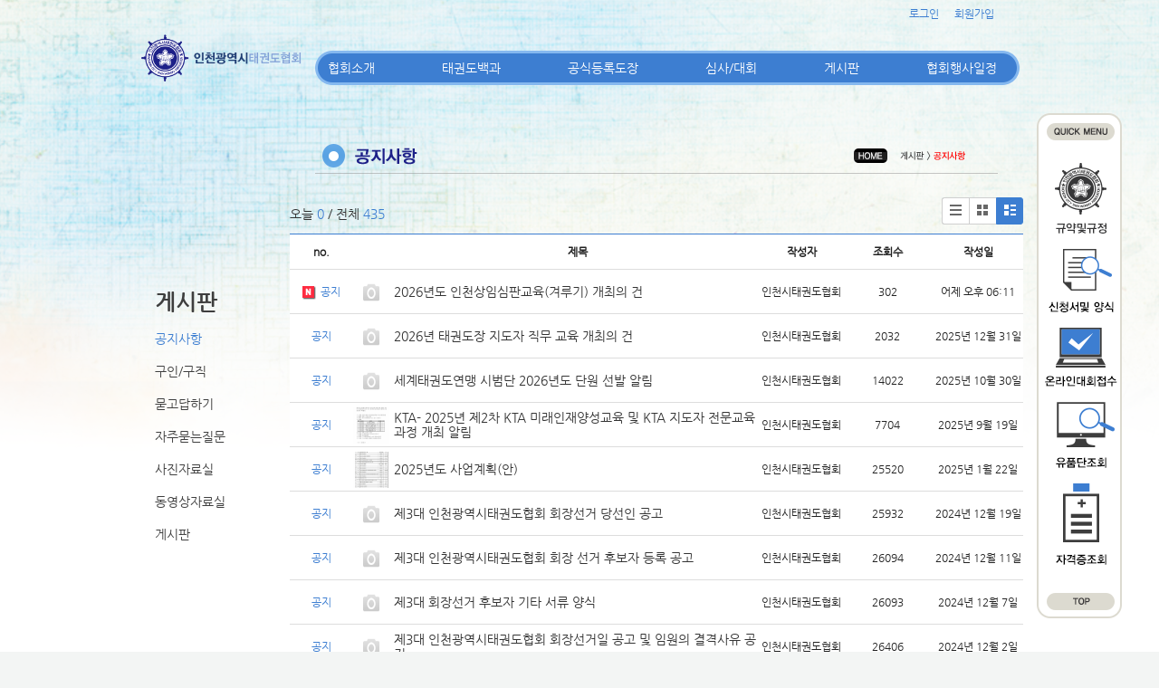

--- FILE ---
content_type: text/html; charset=utf-8
request_url: http://incheontkd.org/25/?page=1&search=
body_size: 8679
content:
<!DOCTYPE html>
<html lang="ko"><head>
<title>인천광역시 태권도협회</title>
<meta http-equiv="Content-Type" content="text/html; charset=utf-8">
<meta content="IE=edge" http-equiv="X-UA-Compatible">
	
<link rel="SHORTCUT ICON" href="https://cdn.cocoam.co.kr/upload/20150109/54af894602e82.ico">
<link rel='stylesheet' type='text/css' href='/jquery/css/jquery-ui.css?1755754907'/>
<link id='style_css_pc' rel='stylesheet' type='text/css' href='/css/pc/pc_style.cm?type=menu&code=w20141226549cb4b5f2991&no=2363&pos=all&ver=17421960771755754906'/>
<link id='style_css_0' rel='stylesheet' type='text/css' href='//cdncss.cocoam.co.kr/css/pc/style.css?type=menu&code=w20141226549cb4b5f2991&no=2363&pos=all&ver=17421960771755754906'/>
<link id='style_css_1' rel='stylesheet' type='text/css' href='//cdncss.cocoam.co.kr/css/icon.css?type=menu&code=w20141226549cb4b5f2991&no=2363&pos=all&ver=17421960771755754906'/>
<link id='style_css_2' rel='stylesheet' type='text/css' href='//cdncss.cocoam.co.kr/css/common.css?type=menu&code=w20141226549cb4b5f2991&no=2363&pos=all&ver=17421960771755754906'/>
<link id='style_css_3' rel='stylesheet' type='text/css' href='//cdncss.cocoam.co.kr/css/function.css?type=menu&code=w20141226549cb4b5f2991&no=2363&pos=all&ver=17421960771755754906'/>
<link rel='stylesheet' type='text/css' href='/jquery/pc/colorbox/css/colorbox.css?1755754907'/>
<link rel='stylesheet' type='text/css' href='/jquery/css/jquery.cocoa.preloader.css?1755754907'/>

<link rel="stylesheet" href="/editor/build/dist/css/editor.css" type="text/css" charset="utf-8"/>
<script type="text/javascript">
var TEST_SERVER = false;
</script>
<script type='text/javascript' src='/jquery/jquery-1.11.0.min.js?1755754907'></script>
<script type='text/javascript' src='/jquery/jquery-ui-1.10.3/jquery-ui.js?1755754907'></script>
<script type='text/javascript' src='/jquery/jquery.autosize.js?1755754907'></script>
<script type='text/javascript' src='/jquery/uploader/js/jquery.iframe-transport.js?1755754907'></script>
<script type='text/javascript' src='/jquery/uploader/js/jquery.fileupload.js?1755754907'></script>
<script type='text/javascript' src='/jquery/jquery.selectbox.js?1755754907'></script>
<script type='text/javascript' src='/jquery/jquery.cocoa.gallery.js?1755754907'></script>
<script type='text/javascript' src='/jquery/jquery.cocoa.latest.js?1755754907'></script>
<script type='text/javascript' src='/jquery/jquery.cocoa.preloader.js?1755754907'></script>
<script type='text/javascript' src='/jquery/jquery.lazyload.min.js?1755754907'></script>
<script type='text/javascript' src='/jquery/pc/colorbox/jquery.colorbox.js?1755754907'></script>
<script type='text/javascript' src='/jquery/pc/jquery.cocoa.placeholder.js?1755754907'></script>
<script type='text/javascript' src='/js/common.js?1755754907'></script>
<script type='text/javascript' src='/js/swfobject.js?1755754907'></script>
<script type='text/javascript' src='/js/pc/common.js?1755754907'></script>
<script type='text/javascript' src='/js/pc/board.js?1755754907'></script>
<script type='text/javascript' src='/js/pc/event.js?1755754907'></script>
<script type='text/javascript' src='/js/pc/calendar.js?1755754907'></script>
<script type='text/javascript' src='/js/pc/guestbook.js?1755754907'></script>
<script type='text/javascript' src='/js/pc/map.js?1755754907'></script>
<script type='text/javascript' src='/js/navermap.js?1755754907'></script>
<script type='text/javascript' src='/js/pc/gallery.js?1755754907'></script>
<script type='text/javascript' src='/js/pc/comment.js?1755754907'></script>
<script type='text/javascript' src='/js/pc/image.js?1755754907'></script>
<script type='text/javascript' src='/js/pc/message.js?1755754907'></script>
<script type='text/javascript' src='/js/pc/search.js?1755754907'></script>
<script type='text/javascript' src='/js/language/language_KR.js?1484205987'></script>
<script type='text/javascript'>
var FILE_UPLOAD_DOMAIN = 'incheontkd.org';
var UPLOAD_URL = 'https://cdn.cocoam.co.kr/upload/';
var MAIN_URL = 'http://cocoam.co.kr/';
var BACK_URL = 'http://cocoam.co.kr/pc/backpg/';
var JQUERY_URL = '/jquery/';
var EDITOR_FONT_COLOR = '#333';
var IMAGE_EXT = '*.jpg;*.jpeg;*.gif;*.png;*.ico';
var IMAGE_URL = '/img/';
var UP_URL = '/';
var MAIN_CONTENTS_WIDTH = 810;
var CURRENT_URL = '/25/';
var SITE_NO = 2363;
var SITE_URL = 'http://incheontkd.org/';
var CURRENT_MENU_TYPE = '';
var CURRENT_MENU = '25';
var LOGIN_MEMBER = '0';
var IS_THEME_PREVIEW = 'N';
var USE_MESSAGE = 'Y';
var IS_SSL_SITE = false;
var MAP_TYPE = 'google';
$(function(){
	//게시물 뷰 페이지 관련 레이지로드 및 컬러박스
	if($("#article_body").length>0){
	    $("#article_body img")
    	.lazyload({
        	effect : "fadeIn"
    	})
	    .each(function(){
		    /**
		    *A링크가 걸리 이미지인경우 컬러박스 방지 최팀
		    **/
			$(this).addClass('article_img_group').removeAttr('width').removeAttr('height').css("max-width",$("#article_body").width());
		    if($(this).parent().get(0).tagName != 'A'){
				var href = !(!!$(this).attr('data-original'))?$(this).attr('src'):$(this).attr('data-original');
				$(this).colorbox({'rel':'article_img_group','href':href,'opacity':'0.3'});
		    }
		});
	}
});
var DIALOG = []; //생성된 다이얼로그
</script>

<script src="/editor/build/dist/js/editor_loader.js" type="text/javascript" charset="utf-8"></script>
<script src='/jquery/uploadify3/jquery.uploadify.min.js'></script>

<script src="/js/infobubble.js" type="text/javascript"></script>

<script src="https://ssl.daumcdn.net/dmaps/map_js_init/postcode.v2.js"></script>


</head>
<body>

<div class='pc_doc_layout '>
<div class='pc_head_layout_wrap '>
<div class='pc_head_layout_con'>
<div class='pc_layout_item pc_head_layout' data-pos='head' id='pc_head_layout'  data-realWidth='980'>
<div class="layout_section" >
<div class='pc_widget_item' id='w2014123054a2179cbe3a0' ><div class="pc_widget_item_rel"><div class="login_wrap"><ul class="login_btn"><li><a  class=' before_login' href='javascript:;' onclick="pop_login('LzI1Lz9wYWdlPTEmc2VhcmNoPQ==');">로그인</a></li><li class='gap'><span>&nbsp;</span></li><li><a href='javascript:;' class=' before_join' onclick="pop_join()">회원가입</a></li></ul></div></div></div><br><div class='pc_widget_item' id='w2014123054a2179cc51ed' ><div class="pc_widget_item_rel"><div class='image_wrap paging_N' id="image_show_w2014123054a2179cc51ed" style='font-size: 0;line-height: 0'>	<div class='_image_container' style='font-size: 0;line-height: 0' onmouseover="image_stop_rolling('w2014123054a2179cc51ed')" onmouseout="image_resume_rolling('w2014123054a2179cc51ed')">	<script>	$(function(){		$('#image_show_w2014123054a2179cc51ed').cocoaImage({			data : ["<div class='_img'><img src='https:\/\/cdn.cocoam.co.kr\/upload\/20141226\/549cb84f271b4.png' width='790' height='46' \/><\/div>"],			animation : 'fade',			use_paging : false,			auto_play : true,			speed : 3000,			time : 300,			width : 790,			height : 46		});	});		function hover_image_change(change_src,img_id){			$("#"+img_id).attr("src",change_src);		}	</script>		</div></div></div></div><div class='pc_widget_item' id='w2014123054a2179ccb608' ><div class="pc_widget_item_rel"><div class='image_wrap paging_N' id="image_show_w2014123054a2179ccb608" style='font-size: 0;line-height: 0'>	<div class='_image_container' style='font-size: 0;line-height: 0' onmouseover="image_stop_rolling('w2014123054a2179ccb608')" onmouseout="image_resume_rolling('w2014123054a2179ccb608')">	<script>	$(function(){		$('#image_show_w2014123054a2179ccb608').cocoaImage({			data : ["<div class='_img'><img src='https:\/\/cdn.cocoam.co.kr\/upload\/20141230\/54a2170c8d6ce.png' width='94' height='559' \/><\/div>"],			animation : 'fade',			use_paging : false,			auto_play : true,			speed : 3000,			time : 300,			width : 94,			height : 559		});	});		function hover_image_change(change_src,img_id){			$("#"+img_id).attr("src",change_src);		}	</script>		</div></div></div></div><div class='pc_layout_item' id='w2015022354ea9a4085ec8' onclick=" location.href='/49'"  style='display:inline-block;*display:inline;*zoom:1;cursor:pointer;'><div class="box_layout_section"><script type="text/javascript">$(function(){box_unbind_event('w2015022354ea9a4085ec8');});</script></div></div><div class='pc_layout_item' id='w2015022354ea9a6370bd3' onclick=" location.href='/48'"  style='display:inline-block;*display:inline;*zoom:1;cursor:pointer;'><div class="box_layout_section"><script type="text/javascript">$(function(){box_unbind_event('w2015022354ea9a6370bd3');});</script></div></div><div class='pc_layout_item' id='w2015022354ea9a902597f' onclick=" location.href='/51'"  style='display:inline-block;*display:inline;*zoom:1;cursor:pointer;'><div class="box_layout_section"><script type="text/javascript">$(function(){box_unbind_event('w2015022354ea9a902597f');});</script></div></div><div class='pc_layout_item' id='w2015022354ea9ab1dbd4d' onclick=" var openNewWindow_w2015022354ea9ab1dbd4d = window.open('about:blank');  openNewWindow_w2015022354ea9ab1dbd4d.location.href='http://www.kukkiwon.or.kr/front/pageView.action?cmd=/kor/evaluate/inquiry'"  style='display:inline-block;*display:inline;*zoom:1;cursor:pointer;'><div class="box_layout_section"><script type="text/javascript">$(function(){box_unbind_event('w2015022354ea9ab1dbd4d');});</script></div></div><div class='pc_layout_item' id='w2015022354ea9acb7ec07' onclick=" var openNewWindow_w2015022354ea9acb7ec07 = window.open('about:blank');  openNewWindow_w2015022354ea9acb7ec07.location.href='http://www.kukkiwon.or.kr/front/kor/academy/license_inquiry.action'"  style='display:inline-block;*display:inline;*zoom:1;cursor:pointer;'><div class="box_layout_section"><script type="text/javascript">$(function(){box_unbind_event('w2015022354ea9acb7ec07');});</script></div></div><br><div class='pc_widget_item' id='w2014123054a2179cd1e87' ><div class="pc_widget_item_rel"><ul class="main_menu"><li class=''><a class='frist' href='/2' data-rel='w20141226549cb1ce656e1' id='pulldown_w20141226549cb1ce656e1' data-parent='' >협회소개</a></li><li class='gap'><span>&nbsp;</span></li><li class=''><a class='' href='/10' data-rel='w20141226549cb2623d992' id='pulldown_w20141226549cb2623d992' data-parent='' >태권도백과</a></li><li class='gap'><span>&nbsp;</span></li><li class=''><a class='' href='/15' data-rel='w20141226549cb3d1427d4' id='pulldown_w20141226549cb3d1427d4' data-parent='' >공식등록도장</a></li><li class='gap'><span>&nbsp;</span></li><li class=''><a class='' href='/19' data-rel='w20141226549cb457903dc' id='pulldown_w20141226549cb457903dc' data-parent='' >심사/대회</a></li><li class='gap'><span>&nbsp;</span></li><li class='active'><a class='' href='/25' data-rel='w20141226549cb4aead96b' id='pulldown_w20141226549cb4aead96b' data-parent='' >게시판</a></li><li class='gap'><span>&nbsp;</span></li><li class=''><a class='last' href='/23' data-rel='w20141226549cb49601e53' id='pulldown_w20141226549cb49601e53' data-parent='' >협회행사일정</a></li></ul><div class='pulldown_menu _pulldown_menu' id='pulldown_menu_w20141226549cb1ce656e1' data-rel='w20141226549cb1ce656e1' style='display: none;'><ul><li class='close'><a id='pulldown_w20141226549cb1e228ac1' data-rel='w20141226549cb1e228ac1' data-parent='w20141226549cb1ce656e1' data-haschild='N' class=' first ' href='/2' >회장인사말 </a></li><li class='gap'><span style='display:block;'>|</span></li><li class='close'><a id='pulldown_w20141226549cb1fcd9abc' data-rel='w20141226549cb1fcd9abc' data-parent='w20141226549cb1ce656e1' data-haschild='N' class='  ' href='/3' >연혁 </a></li><li class='gap'><span style='display:block;'>|</span></li><li class='close'><a id='pulldown_w20141226549cb21fab2b3' data-rel='w20141226549cb21fab2b3' data-parent='w20141226549cb1ce656e1' data-haschild='N' class='  ' href='/5' >임원 및 구협회장 명단 </a></li><li class='gap'><span style='display:block;'>|</span></li><li class='close'><a id='pulldown_w20141226549cb22d9a808' data-rel='w20141226549cb22d9a808' data-parent='w20141226549cb1ce656e1' data-haschild='N' class='  ' href='/6' >각종위원회 명단 </a></li><li class='gap'><span style='display:block;'>|</span></li><li class='close'><a id='pulldown_w2015100656133be6491b3' data-rel='w2015100656133be6491b3' data-parent='w20141226549cb1ce656e1' data-haschild='N' class='  ' href='/54' >고문,자문,지도위원 명단 </a></li><li class='gap'><span style='display:block;'>|</span></li><li class='close'><a id='pulldown_w20141226549cb24e1d421' data-rel='w20141226549cb24e1d421' data-parent='w20141226549cb1ce656e1' data-haschild='N' class='  last' href='/8' >오시는길 </a></li></ul></div><div class='pulldown_menu _pulldown_menu' id='pulldown_menu_w20141226549cb2623d992' data-rel='w20141226549cb2623d992' style='display: none;'><ul><li class='close'><a id='pulldown_w20141226549cb270d45bf' data-rel='w20141226549cb270d45bf' data-parent='w20141226549cb2623d992' data-haschild='N' class=' first ' href='/10' >태권도역사 </a></li><li class='gap'><span style='display:block;'>|</span></li><li class='close'><a id='pulldown_w20141226549cb3a064a06' data-rel='w20141226549cb3a064a06' data-parent='w20141226549cb2623d992' data-haschild='N' class='  ' href='/11' >태권도용어 </a></li><li class='gap'><span style='display:block;'>|</span></li><li class='close'><a id='pulldown_w20141226549cb3a9c66b0' data-rel='w20141226549cb3a9c66b0' data-parent='w20141226549cb2623d992' data-haschild='N' class='  last' href='/12' >태권도란? </a></li></ul></div><div class='pulldown_menu _pulldown_menu' id='pulldown_menu_w20141226549cb3d1427d4' data-rel='w20141226549cb3d1427d4' style='display: none;'><ul><li class='close'><a id='pulldown_w20141226549cb3f758f3f' data-rel='w20141226549cb3f758f3f' data-parent='w20141226549cb3d1427d4' data-haschild='N' class=' first ' href='/15' >협회등록안내 </a></li><li class='gap'><span style='display:block;'>|</span></li><li class='close'><a id='pulldown_w20141226549cb40b407b2' data-rel='w20141226549cb40b407b2' data-parent='w20141226549cb3d1427d4' data-haschild='N' class='  ' href='/16' >도장등록절차 신청양식 </a></li><li class='gap'><span style='display:block;'>|</span></li><li class='close'><a id='pulldown_w20141226549cb43ae27ff' data-rel='w20141226549cb43ae27ff' data-parent='w20141226549cb3d1427d4' data-haschild='N' class='  last' href='/17' >공식등록도장 </a></li></ul></div><div class='pulldown_menu _pulldown_menu' id='pulldown_menu_w20141226549cb457903dc' data-rel='w20141226549cb457903dc' style='display: none;'><ul><li class='close'><a id='pulldown_w20141226549cb460e99a1' data-rel='w20141226549cb460e99a1' data-parent='w20141226549cb457903dc' data-haschild='N' class=' first ' href='/19' >승단심사안내 </a></li><li class='gap'><span style='display:block;'>|</span></li><li class='close'><a id='pulldown_w20141226549cb4894acb7' data-rel='w20141226549cb4894acb7' data-parent='w20141226549cb457903dc' data-haschild='N' class='  ' href='/22' >대회대진표 </a></li><li class='gap'><span style='display:block;'>|</span></li><li class='close'><a id='pulldown_w20141226549cb4742dcbd' data-rel='w20141226549cb4742dcbd' data-parent='w20141226549cb457903dc' data-haschild='N' class='  ' href='/20' >대회일정 </a></li><li class='gap'><span style='display:block;'>|</span></li><li class='close'><a id='pulldown_w201606215768ed7388e7b' data-rel='w201606215768ed7388e7b' data-parent='w20141226549cb457903dc' data-haschild='N' class='  last' href='/55' >대회결과 </a></li></ul></div><div class='pulldown_menu _pulldown_menu' id='pulldown_menu_w20141226549cb4aead96b' data-rel='w20141226549cb4aead96b' style='display: none;'><ul><li class='close'><a id='pulldown_w20141226549cb4b5f2991' data-rel='w20141226549cb4b5f2991' data-parent='w20141226549cb4aead96b' data-haschild='N' class=' first ' href='/25' >공지사항 </a></li><li class='gap'><span style='display:block;'>|</span></li><li class='close'><a id='pulldown_w20141226549cb4cce4bb5' data-rel='w20141226549cb4cce4bb5' data-parent='w20141226549cb4aead96b' data-haschild='N' class='  ' href='/27' >구인/구직 </a></li><li class='gap'><span style='display:block;'>|</span></li><li class='close'><a id='pulldown_w20141226549cb4d52f009' data-rel='w20141226549cb4d52f009' data-parent='w20141226549cb4aead96b' data-haschild='N' class='  ' href='/28' >묻고답하기 </a></li><li class='gap'><span style='display:block;'>|</span></li><li class='close'><a id='pulldown_w20141226549cb4e456827' data-rel='w20141226549cb4e456827' data-parent='w20141226549cb4aead96b' data-haschild='N' class='  ' href='/29' >자주묻는질문 </a></li><li class='gap'><span style='display:block;'>|</span></li><li class='close'><a id='pulldown_w20141226549cb4fa92ae9' data-rel='w20141226549cb4fa92ae9' data-parent='w20141226549cb4aead96b' data-haschild='N' class='  ' href='/31' >사진자료실 </a></li><li class='gap'><span style='display:block;'>|</span></li><li class='close'><a id='pulldown_w20141226549cb4f1d6621' data-rel='w20141226549cb4f1d6621' data-parent='w20141226549cb4aead96b' data-haschild='N' class='  ' href='/30' >동영상자료실 </a></li><li class='gap'><span style='display:block;'>|</span></li><li class='close'><a id='pulldown_w202001205e2511f604848' data-rel='w202001205e2511f604848' data-parent='w20141226549cb4aead96b' data-haschild='N' class='  last' href='/56' >게시판 </a></li></ul></div><script>var pulldown_wrap =  $("<div id='pulldown_w2014123054a2179cd1e87'/>");	var pulldown_norelation_closetimer = null;	var pulldown_relation_closetimer = null;	var current_pulldown = null;	var timeout = 0;	var current_pulldown_id = new Array();	function pulldown_open(o){		pulldown_relation_canceltimer();		var rel = o.attr('data-rel');		var parent = o.attr('data-parent');		var o_pos = o.offset();		var o_x = o_pos.left,			o_y = o_pos.top,			o_pl = o.css('padding-left'),			o_h = o.parent().height(),			o_w = o.parent().width(),			pulldown = $('#pulldown_menu_' + rel);		var pulldown_w = pulldown.width(),			pullfown_h = pulldown.height();		if(pulldown_wrap.find('#pulldown_menu_' + rel).length == 0)			pulldown.appendTo(pulldown_wrap);		if($.inArray(rel, current_pulldown_id) == -1){			current_pulldown_id.push(rel);		}		pulldown_norelation_timer(rel);		if(parent == ''){			o_pl = Math.round(o_pl.replace("px", ""));			pulldown.css({'top' : o_y + o_h - 1, 'left' : (o_x + o_pl)}).show();		}else			pulldown.css({'top' : o_y, 'left' : o_x + (o_w) - 10}).show();		current_pulldown = pulldown;	}	function pulldown_norelation_timer(id){		pulldown_norelation_canceltimer();		pulldown_norelation_closetimer = setTimeout(			function(){				pulldown_norelation_close(id);			}, timeout);	}	function pulldown_norelation_close(id){		$.each(current_pulldown_id, function(e, v){			if(!check_pulldown_parent(id, v)){				$('#pulldown_menu_' + v).hide();				$('#pulldown_' + v).removeClass('active');				removeArrayItem(v, current_pulldown_id);			}		});	}	function check_pulldown_parent(id, target){		if(id == target) return true;		var flag = false;		var parent_id = $('#pulldown_' + id).attr('data-parent');		if(parent_id != '' && typeof parent_id != 'undefined' && parent_id != 'undefined'){			flag = check_pulldown_parent(parent_id, target);		}		return flag;	}	function pulldown_norelation_canceltimer(){		if(pulldown_norelation_closetimer){			clearTimeout(pulldown_norelation_closetimer);			pulldown_norelation_closetimer = null;		}	}	function pulldown_relation_timer(id){		pulldown_relation_canceltimer();		pulldown_relation_closetimer = setTimeout(			function(){				pulldown_relation_close(id);			}, timeout);	}	function pulldown_relation_close(id){		pulldown_close();	}	function pulldown_relation_canceltimer(){		if(pulldown_relation_closetimer){			clearTimeout(pulldown_relation_closetimer);			pulldown_relation_closetimer = null;		}	}	function pulldown_close(){		$('._pulldown_menu a').removeClass('active');		$('._pulldown_menu').each(function(){			$(this).hide();			var id = $(this).attr('data-rel');			removeArrayItem(id, current_pulldown_id);		});	}	function relation_active(id){		$('#pulldown_' + id).addClass('active');		var parent_id = $('#pulldown_' + id).attr('data-parent');		if(parent_id != '' && typeof parent_id != 'undefined' && parent_id != 'undefined'){			relation_active(parent_id);		}	}	document.onclick = pulldown_close;	$(function(){		$('body').append(pulldown_wrap);		$('#w2014123054a2179cd1e87 ul.main_menu a')			.bind('mouseenter', function(){				pulldown_close();				pulldown_open($(this));			})			.bind('mouseleave', function(){				var id = $(this).attr('data-rel');				pulldown_relation_timer(id);			});		$('._pulldown_menu').each(function(){			$(this).bind('mouseenter', function(){					var id = $(this).attr('data-rel');					pulldown_relation_canceltimer();					pulldown_norelation_close(id);				})				.bind('mouseleave', function(){					var id = $(this).attr('data-rel');					pulldown_relation_timer(id);				});			$(this).find('a').each(function(){				$(this).bind('mouseenter', function(){					if(!$(this).hasClass('active')) $(this).addClass('active');					var id = $(this).attr('data-rel');					var child = $(this).attr('data-haschild');					setTimeout(function(){						pulldown_relation_canceltimer();						$('._pulldown_menu a').removeClass('active');						relation_active(id);						if(child == 'Y')							pulldown_open($('#pulldown_' + id));						else{							pulldown_norelation_timer(id);						}					}, 10);				});			});		});	});</script></div></div><div class='pc_widget_item' id='w2014123054a2179cd87ef' ><div class="pc_widget_item_rel"><div class='image_wrap paging_N' id="image_show_w2014123054a2179cd87ef" style='font-size: 0;line-height: 0'>	<div class='_image_container' style='font-size: 0;line-height: 0' onmouseover="image_stop_rolling('w2014123054a2179cd87ef')" onmouseout="image_resume_rolling('w2014123054a2179cd87ef')">	<script>	$(function(){		$('#image_show_w2014123054a2179cd87ef').cocoaImage({			data : ["<div class='_img'><a href='\/' ><img src='https:\/\/cdn.cocoam.co.kr\/upload\/20141226\/549cd394d1c49.png' width='179' height='55' \/><\/a><\/div>"],			animation : 'fade',			use_paging : false,			auto_play : true,			speed : 3000,			time : 300,			width : 179,			height : 55		});	});		function hover_image_change(change_src,img_id){			$("#"+img_id).attr("src",change_src);		}	</script>		</div></div></div></div><br><div class='pc_widget_item' id='w2014123054a2179cdf009' ><div class="pc_widget_item_rel"><div class="login_wrap"><ul class="login_btn"></ul></div></div></div>
</div>
</div>
</div>
</div>
<div class='pc_main_layout_wrap'>
<div class='pc_main_layout_con'>
<div class='pc_layout_item pc_main_layout' data-pos='main' id='pc_main_layout'>
<div class='pc_layout_item pc_left_layout ' data-pos='left'  id='pc_left_layout' data-realWidth='170'>
<div class="layout_section" >
<div class='pc_widget_item' id='w2014123054a217b3bcc86' ><div class="pc_widget_item_rel"><div class='submenu_wrap'>	<div class="sub_menu_title" style="display:;">게시판</div>	<div id="sub_menu_w2014123054a217b3bcc86"><ul><li class='open'><a class='active' href='/25/' >공지사항</a></li><li class='gap'><span style='display:block;'>|</span></li><li class='close'><a class='' href='/27/' >구인/구직</a></li><li class='gap'><span style='display:block;'>|</span></li><li class='close'><a class='' href='/28/' >묻고답하기</a></li><li class='gap'><span style='display:block;'>|</span></li><li class='close'><a class='' href='/29/' >자주묻는질문</a></li><li class='gap'><span style='display:block;'>|</span></li><li class='close'><a class='' href='/31/' >사진자료실</a></li><li class='gap'><span style='display:block;'>|</span></li><li class='close'><a class='' href='/30/' >동영상자료실</a></li><li class='gap'><span style='display:block;'>|</span></li><li class='close'><a class='' href='/56/' >게시판</a></li></ul></div></div></div></div>
</div>
</div>
<div class='pc_layout_item pc_contents_layout' data-pos='contents' id='pc_contents_layout' data-realWidth='810'>
<div class='layout_section'>
<div class='pc_widget_item' id='w2015010954af40a944d3d' ><div class="pc_widget_item_rel"><div class='image_wrap paging_N' id="image_show_w2015010954af40a944d3d" style='font-size: 0;line-height: 0'>	<div class='_image_container' style='font-size: 0;line-height: 0' onmouseover="image_stop_rolling('w2015010954af40a944d3d')" onmouseout="image_resume_rolling('w2015010954af40a944d3d')">	<script>	$(function(){		$('#image_show_w2015010954af40a944d3d').cocoaImage({			data : ["<div class='_img'><img src='https:\/\/cdn.cocoam.co.kr\/upload\/20150109\/54af40a906037.png' width='811' height='114' \/><\/div>"],			animation : 'fade',			use_paging : false,			auto_play : true,			speed : 3000,			time : 300,			width : 811,			height : 114		});	});		function hover_image_change(change_src,img_id){			$("#"+img_id).attr("src",change_src);		}	</script>		</div></div></div></div><div class='pc_widget_item' id='w2015010954af410e6245c' ><div class="pc_widget_item_rel"><!--완료문구 커스터아미징 - LSY --><!--최신글에 new 아이콘 출력되도록 변경 LSY--><style>	.new_type_img{		background: rgba(0, 0, 0, 0) url("/img/new_item.png") no-repeat scroll 0 0;		display: inline-block;		height: 15px;		line-height: 1.2em;		margin-bottom: -3px;		margin-right: 5px;		margin-bottom: -5px;		overflow: hidden;		text-indent: -9999px;		vertical-align: baseline;		width: 15px;	}</style><div class="board_head" style="overflow: hidden">	<div class="board_info" style="float: left">오늘 <span class="brand_color _nottextnode">0</span> / 전체 <span class="brand_color _nottextnode">435</span></div>	<div class="board_view_type" style="float: right; margin-left: 20px;">		<ul class="pc_btn_group">			<li class="pc_btn_l"><a href="/25/?search=&list_type=list" class="pc_btn "><span class="t"></span></a></li>			<li class="pc_btn_c"><a href="/25/?search=&list_type=gallery" class="pc_btn "><span class="g"></span></a></li>			<li class="pc_btn_r"><a href="/25/?search=&list_type=gallery_list" class="pc_btn ok_btn"><span class="tg"></span></a></li>		</ul>	</div>	</div><div class="pb0 board_list">	<table>	<thead>	<tr>		<th class="no">no.</th>			<th class='img'></th>		<th>제목</th>				<th class="writer">작성자</th>						<th class="date">조회수</th>						<th class="date">작성일</th>			</tr>	</thead>	<tbody><tr class="notice"><td class='no'><span class='new_type_img'></span><span class='ico_notice _nottextnode'>공지</span></td><td width='45px' height='45px'><img src='/img/pc/board_list_img_no_image.png' width='40px' height='40px' style='margin-top: 5px;'></td><td class='subject'><p><a href='/25/?idx=12807068&page=1&search=' onclick="">2026년도&nbsp;인천상임심판교육(겨루기)&nbsp;개최의&nbsp;건</a></p></td><td class='writer'>인천시태권도협회</td><td class='date'>302</td><td class='date'><span class='_nottextnode'>어제 오후 06:11</span></td></tr><tr class="notice"><td class='no'><span class='ico_notice _nottextnode'>공지</span></td><td width='45px' height='45px'><img src='/img/pc/board_list_img_no_image.png' width='40px' height='40px' style='margin-top: 5px;'></td><td class='subject'><p><a href='/25/?idx=12798319&page=1&search=' onclick="">2026년&nbsp;태권도장&nbsp;지도자&nbsp;직무&nbsp;교육&nbsp;개최의&nbsp;건</a></p></td><td class='writer'>인천시태권도협회</td><td class='date'>2032</td><td class='date'><span class='_nottextnode'>2025년 12월 31일</span></td></tr><tr class="notice"><td class='no'><span class='ico_notice _nottextnode'>공지</span></td><td width='45px' height='45px'><img src='/img/pc/board_list_img_no_image.png' width='40px' height='40px' style='margin-top: 5px;'></td><td class='subject'><p><a href='/25/?idx=12749846&page=1&search=' onclick="">세계태권도연맹&nbsp;시범단&nbsp;2026년도&nbsp;단원&nbsp;선발&nbsp;알림</a></p></td><td class='writer'>인천시태권도협회</td><td class='date'>14022</td><td class='date'><span class='_nottextnode'>2025년 10월 30일</span></td></tr><tr class="notice"><td class='no'><span class='ico_notice _nottextnode'>공지</span></td><td width='45px' height='45px'><img src='/thumbnail/20250919/68ccc0791f7d5.png' width='40px' height='40px' style='margin-top: 5px;'></td><td class='subject'><p><a href='/25/?idx=12722246&page=1&search=' onclick="">KTA-&nbsp;2025년&nbsp;제2차&nbsp;KTA&nbsp;미래인재양성교육&nbsp;및&nbsp;KTA&nbsp;지도자&nbsp;전문교육과정&nbsp;개최&nbsp;알림</a></p></td><td class='writer'>인천시태권도협회</td><td class='date'>7704</td><td class='date'><span class='_nottextnode'>2025년 9월 19일</span></td></tr><tr class="notice"><td class='no'><span class='ico_notice _nottextnode'>공지</span></td><td width='45px' height='45px'><img src='/thumbnail/20250705/68686f6addb34.jpg' width='40px' height='40px' style='margin-top: 5px;'></td><td class='subject'><p><a href='/25/?idx=12509449&page=1&search=' onclick="">2025년도&nbsp;사업계획(안)</a></p></td><td class='writer'>인천시태권도협회</td><td class='date'>25520</td><td class='date'><span class='_nottextnode'>2025년 1월 22일</span></td></tr><tr class="notice"><td class='no'><span class='ico_notice _nottextnode'>공지</span></td><td width='45px' height='45px'><img src='/img/pc/board_list_img_no_image.png' width='40px' height='40px' style='margin-top: 5px;'></td><td class='subject'><p><a href='/25/?idx=12476522&page=1&search=' onclick="">제3대&nbsp;인천광역시태권도협회&nbsp;회장선거&nbsp;당선인&nbsp;공고</a></p></td><td class='writer'>인천시태권도협회</td><td class='date'>25932</td><td class='date'><span class='_nottextnode'>2024년 12월 19일</span></td></tr><tr class="notice"><td class='no'><span class='ico_notice _nottextnode'>공지</span></td><td width='45px' height='45px'><img src='/img/pc/board_list_img_no_image.png' width='40px' height='40px' style='margin-top: 5px;'></td><td class='subject'><p><a href='/25/?idx=12466312&page=1&search=' onclick="">제3대&nbsp;인천광역시태권도협회&nbsp;회장&nbsp;선거&nbsp;후보자&nbsp;등록&nbsp;공고</a></p></td><td class='writer'>인천시태권도협회</td><td class='date'>26094</td><td class='date'><span class='_nottextnode'>2024년 12월 11일</span></td></tr><tr class="notice"><td class='no'><span class='ico_notice _nottextnode'>공지</span></td><td width='45px' height='45px'><img src='/img/pc/board_list_img_no_image.png' width='40px' height='40px' style='margin-top: 5px;'></td><td class='subject'><p><a href='/25/?idx=12462611&page=1&search=' onclick="">제3대&nbsp;회장선거&nbsp;후보자&nbsp;기타&nbsp;서류&nbsp;양식</a></p></td><td class='writer'>인천시태권도협회</td><td class='date'>26093</td><td class='date'><span class='_nottextnode'>2024년 12월 7일</span></td></tr><tr class="notice"><td class='no'><span class='ico_notice _nottextnode'>공지</span></td><td width='45px' height='45px'><img src='/img/pc/board_list_img_no_image.png' width='40px' height='40px' style='margin-top: 5px;'></td><td class='subject'><p><a href='/25/?idx=12454592&page=1&search=' onclick="">제3대&nbsp;인천광역시태권도협회&nbsp;회장선거일&nbsp;공고&nbsp;및&nbsp;임원의&nbsp;결격사유&nbsp;공지</a></p></td><td class='writer'>인천시태권도협회</td><td class='date'>26406</td><td class='date'><span class='_nottextnode'>2024년 12월 2일</span></td></tr><tr class="notice"><td class='no'><span class='ico_notice _nottextnode'>공지</span></td><td width='45px' height='45px'><img src='/img/pc/board_list_img_no_image.png' width='40px' height='40px' style='margin-top: 5px;'></td><td class='subject'><p><a href='/25/?idx=12319737&page=1&search=' onclick="">인천태권도봉사단&nbsp;회원&nbsp;모집&nbsp;알림</a></p></td><td class='writer'>인천시태권도협회</td><td class='date'>32839</td><td class='date'><span class='_nottextnode'>2024년 8월 9일</span></td></tr><tr class="notice"><td class='no'><span class='ico_notice _nottextnode'>공지</span></td><td width='45px' height='45px'><img src='/thumbnail/20250814/689d7a8aa964c.jpg' width='40px' height='40px' style='margin-top: 5px;'></td><td class='subject'><p><a href='/25/?idx=8502003&page=1&search=' onclick="">심사&nbsp;시행수수료&nbsp;공지</a></p></td><td class='writer'>인천시태권도협회</td><td class='date'>223551</td><td class='date'><span class='_nottextnode'>2019년 7월 9일</span></td></tr>	</tbody>	</table></div><div class="board_list"><table><tr><td class='no'><span class='new_type_img'></span>502</td><td width='45px' height='45px'><img src='/img/pc/board_list_img_no_image.png' width='40px' height='40px' style='margin-top: 5px;'></td><td class='subject'><p><a href='/25/?idx=12807068&page=1&search=' onclick="">2026년도&nbsp;인천상임심판교육(겨루기)&nbsp;개최의&nbsp;건</a> <span class='cocoaicon f20px'>c</span></p></td><td class='writer'>인천시태권도협회</td><td class='date'>302</td><td class='date'><span class='_nottextnode'>어제 오후 06:11</span></td></tr><tr><td class='no'>501</td><td width='45px' height='45px'><img src='/img/pc/board_list_img_no_image.png' width='40px' height='40px' style='margin-top: 5px;'></td><td class='subject'><p><a href='/25/?idx=12798319&page=1&search=' onclick="">2026년&nbsp;태권도장&nbsp;지도자&nbsp;직무&nbsp;교육&nbsp;개최의&nbsp;건</a> <span class='cocoaicon f20px'>c</span></p></td><td class='writer'>인천시태권도협회</td><td class='date'>2032</td><td class='date'><span class='_nottextnode'>2025년 12월 31일</span></td></tr><tr><td class='no'>500</td><td width='45px' height='45px'><img src='/thumbnail/20251208/69366c7e4c39e.jpg' width='40px' height='40px' style='margin-top: 5px;'></td><td class='subject'><p><a href='/25/?idx=12782480&page=1&search=' onclick="">태권도진흥재단&nbsp;-&nbsp;[태권스타와&nbsp;함께하는&nbsp;태권도원&nbsp;캠프]&nbsp;&nbsp;안내</a> <span class='cocoaicon f20px'>c</span></p></td><td class='writer'>인천시태권도협회</td><td class='date'>3374</td><td class='date'><span class='_nottextnode'>2025년 12월 8일</span></td></tr><tr><td class='no'>498</td><td width='45px' height='45px'><img src='/thumbnail/20251117/691ad7ce59744.jpg' width='40px' height='40px' style='margin-top: 5px;'></td><td class='subject'><p><a href='/25/?idx=12765550&page=1&search=' onclick="">2026년도&nbsp;KTA&nbsp;&nbsp;국가대표&nbsp;시범공연단&nbsp;선발오디션&nbsp;개최&nbsp;알림</a> <span class='cocoaicon f20px'>c</span></p></td><td class='writer'>인천시태권도협회</td><td class='date'>4105</td><td class='date'><span class='_nottextnode'>2025년 11월 17일</span></td></tr><tr><td class='no'>497</td><td width='45px' height='45px'><img src='/img/pc/board_list_img_no_image.png' width='40px' height='40px' style='margin-top: 5px;'></td><td class='subject'><p><a href='/25/?idx=12763123&page=1&search=' onclick="">2026년&nbsp;어린이&nbsp;태권도&nbsp;예능&nbsp;프로그램&lt;위대한&nbsp;키즈&nbsp;태권&gt;&nbsp;&nbsp;참여&nbsp;신청</a> <span class='cocoaicon f20px'>c</span></p></td><td class='writer'>인천시태권도협회</td><td class='date'>4349</td><td class='date'><span class='_nottextnode'>2025년 11월 14일</span></td></tr><tr><td class='no'>496</td><td width='45px' height='45px'><img src='/img/pc/board_list_img_no_image.png' width='40px' height='40px' style='margin-top: 5px;'></td><td class='subject'><p><a href='/25/?idx=12749846&page=1&search=' onclick="">세계태권도연맹&nbsp;시범단&nbsp;2026년도&nbsp;단원&nbsp;선발&nbsp;알림</a> <span class='cocoaicon f20px'>c</span></p></td><td class='writer'>인천시태권도협회</td><td class='date'>14022</td><td class='date'><span class='_nottextnode'>2025년 10월 30일</span></td></tr><tr><td class='no'>495</td><td width='45px' height='45px'><img src='/img/pc/board_list_img_no_image.png' width='40px' height='40px' style='margin-top: 5px;'></td><td class='subject'><p><a href='/25/?idx=12732656&page=1&search=' onclick="">추석&nbsp;연휴&nbsp;사무국&nbsp;휴무&nbsp;알림</a></p></td><td class='writer'>인천시태권도협회</td><td class='date'>4460</td><td class='date'><span class='_nottextnode'>2025년 10월 1일</span></td></tr><tr><td class='no'>494</td><td width='45px' height='45px'><img src='/thumbnail/20250925/68d4cbcd2e317.png' width='40px' height='40px' style='margin-top: 5px;'></td><td class='subject'><p><a href='/25/?idx=12727474&page=1&search=' onclick="">[2025&nbsp;인천공항&nbsp;태권도&nbsp;공연팀&nbsp;대국민&nbsp;선발&nbsp;오디션]&nbsp;알림</a> <span class='cocoaicon f20px'>c</span></p></td><td class='writer'>인천시태권도협회</td><td class='date'>5030</td><td class='date'><span class='_nottextnode'>2025년 9월 25일</span></td></tr><tr><td class='no'>493</td><td width='45px' height='45px'><img src='/thumbnail/20250919/68ccc0791f7d5.png' width='40px' height='40px' style='margin-top: 5px;'></td><td class='subject'><p><a href='/25/?idx=12722246&page=1&search=' onclick="">KTA-&nbsp;2025년&nbsp;제2차&nbsp;KTA&nbsp;미래인재양성교육&nbsp;및&nbsp;KTA&nbsp;지도자&nbsp;전문교육과정&nbsp;개최&nbsp;알림</a> <span class='cocoaicon f20px'>c</span></p></td><td class='writer'>인천시태권도협회</td><td class='date'>7704</td><td class='date'><span class='_nottextnode'>2025년 9월 19일</span></td></tr><tr><td class='no'>492</td><td width='45px' height='45px'><img src='/thumbnail/20250919/68ccbfe8ed202.png' width='40px' height='40px' style='margin-top: 5px;'></td><td class='subject'><p><a href='/25/?idx=12722244&page=1&search=' onclick="">KTA&nbsp;-&nbsp;제16회&nbsp;전국&nbsp;태권도장&nbsp;경진대회&nbsp;개최&nbsp;알림</a> <span class='cocoaicon f20px'>c</span></p></td><td class='writer'>인천시태권도협회</td><td class='date'>5155</td><td class='date'><span class='_nottextnode'>2025년 9월 19일</span></td></tr><tr><td class='no'>491</td><td width='45px' height='45px'><img src='/img/pc/board_list_img_no_image.png' width='40px' height='40px' style='margin-top: 5px;'></td><td class='subject'><p><a href='/25/?idx=12708252&page=1&search=' onclick="">태권도의&nbsp;날&nbsp;휴무&nbsp;알림</a></p></td><td class='writer'>인천시태권도협회</td><td class='date'>5096</td><td class='date'><span class='_nottextnode'>2025년 9월 2일</span></td></tr><tr><td class='no'>490</td><td width='45px' height='45px'><img src='/thumbnail/20250812/689a8f0cb7785.jpg' width='40px' height='40px' style='margin-top: 5px;'></td><td class='subject'><p><a href='/25/?idx=12690814&page=1&search=' onclick="">「무주&nbsp;&nbsp;태권도원&nbsp;2025&nbsp;세계태권도&nbsp;그랑프리&nbsp;챌린지」대회&nbsp;문화행사&nbsp;알림</a> <span class='cocoaicon f20px'>c</span></p></td><td class='writer'>인천시태권도협회</td><td class='date'>533</td><td class='date'><span class='_nottextnode'>2025년 8월 12일</span></td></tr><tr><td class='no'>489</td><td width='45px' height='45px'><img src='/thumbnail/20250705/68686f6a78520.jpg' width='40px' height='40px' style='margin-top: 5px;'></td><td class='subject'><p><a href='/25/?idx=12656814&page=1&search=' onclick="">2025년도&nbsp;하반기&nbsp;KTA&nbsp;선수,&nbsp;지도자&nbsp;및&nbsp;선수관리담당자&nbsp;등록&nbsp;알림</a> <span class='cocoaicon f20px'>c</span></p></td><td class='writer'>인천시태권도협회</td><td class='date'>7431</td><td class='date'><span class='_nottextnode'>2025년 6월 27일</span></td></tr><tr><td class='no'>488</td><td width='45px' height='45px'><img src='/img/pc/board_list_img_no_image.png' width='40px' height='40px' style='margin-top: 5px;'></td><td class='subject'><p><a href='/25/?idx=12638588&page=1&search=' onclick="">‘2025년도&nbsp;KTA&nbsp;태권도장&nbsp;지도자&nbsp;직무교육’&nbsp;시행&nbsp;알림</a> <span class='cocoaicon f20px'>c</span></p></td><td class='writer'>인천시태권도협회</td><td class='date'>8679</td><td class='date'><span class='_nottextnode'>2025년 6월 5일</span></td></tr><tr><td class='no'>487</td><td width='45px' height='45px'><img src='/img/pc/board_list_img_no_image.png' width='40px' height='40px' style='margin-top: 5px;'></td><td class='subject'><p><a href='/25/?idx=12614900&page=1&search=' onclick="">제34기&nbsp;세계태권도한마당&nbsp;심판&nbsp;자격과정&nbsp;계획&nbsp;알림</a> <span class='cocoaicon f20px'>c</span></p></td><td class='writer'>인천시태권도협회</td><td class='date'>942</td><td class='date'><span class='_nottextnode'>2025년 5월 12일</span></td></tr><tr><td class='no'>486</td><td width='45px' height='45px'><img src='/thumbnail/20250502/6814186ef3dd3.jpg' width='40px' height='40px' style='margin-top: 5px;'></td><td class='subject'><p><a href='/25/?idx=12606666&page=1&search=' onclick="">'강원,춘천2025세계태권도문화축제오픈대회'&nbsp;및&nbsp;'2025춘천코리아오픈국제태권도대회'&nbsp;개최&nbsp;알림의&nbsp;건</a> <span class='cocoaicon f20px'>c</span></p></td><td class='writer'>인천시태권도협회</td><td class='date'>1018</td><td class='date'><span class='_nottextnode'>2025년 5월 2일</span></td></tr><tr><td class='no'>485</td><td width='45px' height='45px'><img src='/thumbnail/20250310/67ce780cd6e02.jpg' width='40px' height='40px' style='margin-top: 5px;'></td><td class='subject'><p><a href='/25/?idx=12549900&page=1&search=' onclick="">2025&nbsp;KTA&nbsp;실버&nbsp;태권도&nbsp;지도자&nbsp;세미나&nbsp;개최&nbsp;알림</a> <span class='cocoaicon f20px'>c</span></p></td><td class='writer'>인천시태권도협회</td><td class='date'>1227</td><td class='date'><span class='_nottextnode'>2025년 3월 10일</span></td></tr><tr><td class='no'>484</td><td width='45px' height='45px'><img src='/img/pc/board_list_img_no_image.png' width='40px' height='40px' style='margin-top: 5px;'></td><td class='subject'><p><a href='/25/?idx=12544429&page=1&search=' onclick="">2025년도&nbsp;단체가입신청&nbsp;안내의&nbsp;건</a> <span class='cocoaicon f20px'>c</span></p></td><td class='writer'>인천시태권도협회</td><td class='date'>9914</td><td class='date'><span class='_nottextnode'>2025년 3월 4일</span></td></tr><tr><td class='no'>483</td><td width='45px' height='45px'><img src='/img/pc/board_list_img_no_image.png' width='40px' height='40px' style='margin-top: 5px;'></td><td class='subject'><p><a href='/25/?idx=12539454&page=1&search=' onclick="">2025년&nbsp;태권도장&nbsp;지도자&nbsp;3차&nbsp;직무교육&nbsp;안내의&nbsp;건</a> <span class='cocoaicon f20px'>c</span></p></td><td class='writer'>인천시태권도협회</td><td class='date'>10352</td><td class='date'><span class='_nottextnode'>2025년 2월 24일</span></td></tr><tr><td class='no'>482</td><td width='45px' height='45px'><img src='/img/pc/board_list_img_no_image.png' width='40px' height='40px' style='margin-top: 5px;'></td><td class='subject'><p><a href='/25/?idx=12529875&page=1&search=' onclick="">2025년도&nbsp;인천상임심판교육(겨루기/품새)&nbsp;개최의&nbsp;건</a> <span class='cocoaicon f20px'>c</span></p></td><td class='writer'>인천시태권도협회</td><td class='date'>10903</td><td class='date'><span class='_nottextnode'>2025년 2월 13일</span></td></tr>	</tbody>	</table></div><div class="board_page"><ul class='pagination'><li class='disabled'><span class='cocoaicon'>a</span></li><li class='active'><a href='/25/?search=&page=1'>1</a></li><li><a href='/25/?search=&page=2'>2</a></li><li><a href='/25/?search=&page=3'>3</a></li><li><a href='/25/?search=&page=4'>4</a></li><li><a href='/25/?search=&page=5'>5</a></li><li><a href='/25/?search=&page=6'>6</a></li><li><a href='/25/?search=&page=7'>7</a></li><li><a href='/25/?search=&page=8'>8</a></li><li><a href='/25/?search=&page=9'>9</a></li><li><a href='/25/?search=&page=10'>10</a></li><li><a href='/25/?search=&page=11' class='cocoaicon'>d</a></li></ul>	<!--	<ul class="pagination">		<li class="disabled"><a href="#">&laquo;</a></li>		<li class="active"><a href="#">1</a></li>		<li><a href="#">2</a></li>		<li><a href="#">3</a></li>		<li><a href="#">4</a></li>		<li><a href="#">5</a></li>		<li><a href="#">&raquo;</a></li>	</ul>	-->	</div><div class="board_search_bottom">	<ul class="pc_input_group" style="text-align:center; width:100%">		<li class="pc_input_line"><input type='text' id='board_list_search_keyword' maxlength='100' class="pc_input" style="width:200px; " value="" /><a class="pc_input_btn pt2 pb0" href="javascript:;" onclick="board_list_search()"><span class="cocoaicon f24px _nottextnode">s</span></a></li>	</ul></div><script>var list_type = 'gallery_list';$('#board_list_search_keyword').keydown(function(e){ if(e.keyCode==13) board_list_search(); });</script></div></div>
</div>
</div>

</div>
</div>
</div>
<div class='pc_foot_layout_wrap '>
<div class='pc_foot_layout_con'>
<div class='pc_layout_item pc_foot_layout' data-pos='foot' id='pc_foot_layout' data-realWidth='980'>
<div class="layout_section" >
<div class='pc_widget_item' id='w2014123054a2179ce8b33' ><div class="pc_widget_item_rel"><div class='line_wrap'><div></div></div><script type="text/javascript">$(function(){line_unbind_event('w2014123054a2179ce8b33');});</script></div></div><br><div class='pc_widget_item' id='w2014123054a2179cef2db' ><div class="pc_widget_item_rel"><div class="login_wrap"><ul class="login_btn_btn"><li><a  class='pc_btn before_login' href='javascript:;' onclick="pop_login('LzI1Lz9wYWdlPTEmc2VhcmNoPQ==');">로그인</a></li><li class='gap'><span>&nbsp;</span></li><li><a href='javascript:;' class='pc_btn before_join' onclick="pop_join()">회원가입</a></li><li class='gap'><span>&nbsp;</span></li><li><a href='http://incheontkd.org/admin/move_pc_mobile.cm?type=mobile' class='pc_btn mobile'>모바일</a></li><li class='gap'><span>&nbsp;</span></li><li><a href='http://incheontkd.org/apk' class='pc_btn android' target='_blank'>플레이스토어</a></li></ul></div></div></div><div align="center"><span style="font-size: 12px;" class="_fontSize"><span style="line-height: 1.7;" class="_lineHeight"></span></span><span style="font-size: 12px;" class="_fontSize"><span style="line-height: 1.7;" class="_lineHeight"><span style="font-size: 12px; line-height: 1.7;" class="_fontSize _lineHeight"><br><b>Copyright</b> ⓒ<font color="#3d7ed1"><b> 인천광역시 태권도협회</b></font></span>    <b>All rights reserved</b></span></span><br><span style="font-size: 12px; line-height: 1.7;" class="_fontSize _lineHeight">(우:22234)인천광역시 남구 매소홀로 618(문학동 482) 인천문학월드컵경기장내 서측 325호 인천광역시태권도협회  Tel:032.883.1989~90   Fax:032.885.8894</span><br></div>
</div>
</div>
</div>
</div>
</div>
<iframe id='hidden_frame' name='hidden_frame'	style='display: none' frameborder='0' framespacing='0' width='1'height='1'></iframe>


</body>
</html>
